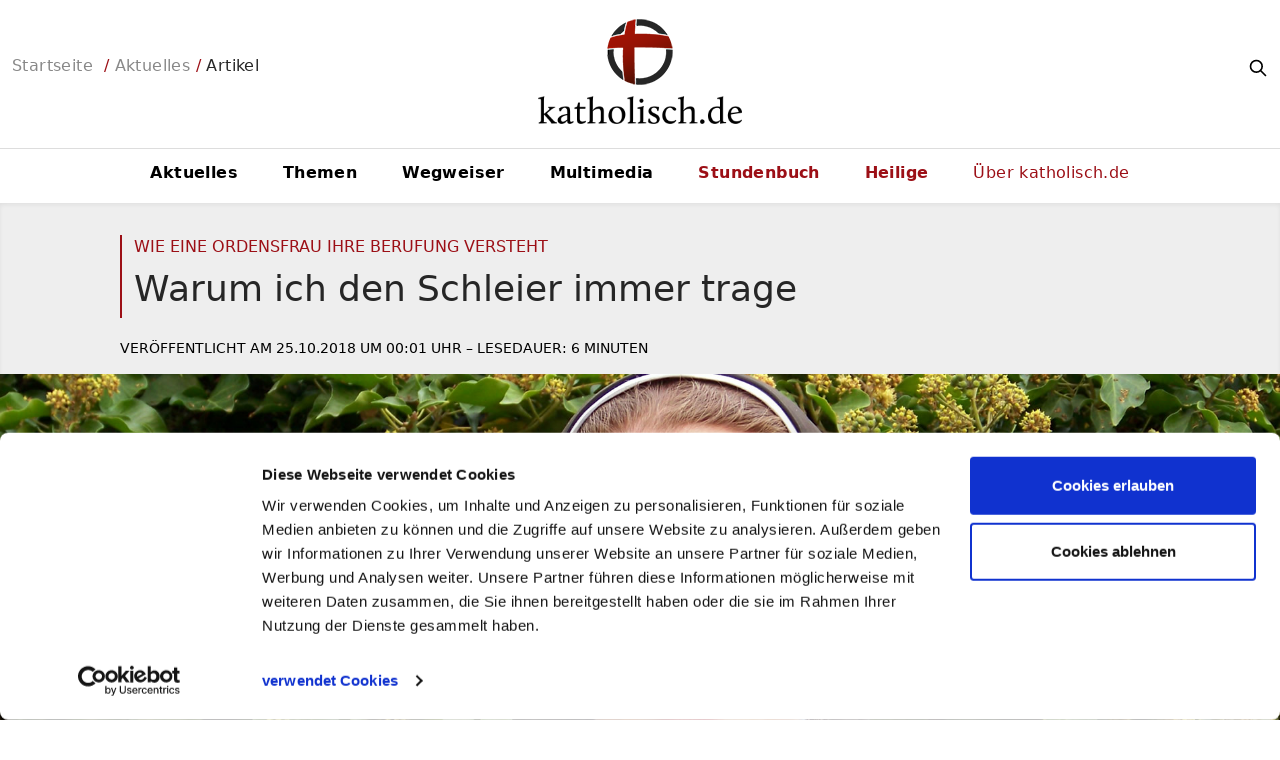

--- FILE ---
content_type: text/html
request_url: https://katholisch.de/artikel/19289-warum-ich-den-schleier-immer-trage
body_size: 10365
content:
<!DOCTYPE html>
<html lang="de">
<head>
    
    
<meta charset="utf-8" />
<meta http-equiv="X-UA-Compatible" content="IE=edge">
<meta name="viewport" content="width=device-width, initial-scale=1, shrink-to-fit=no">

<title>Warum ich den Schleier immer trage - katholisch.de</title>
<meta name="DC.title" content="Warum ich den Schleier immer trage">
<meta name="description" content="W&#xE4;hrend ihre Mitschwester lieber Stra&#xDF;enkleidung tr&#xE4;gt, zieht die 36-j&#xE4;hrige Magdalena Winghofer einen Schleier an - obwohl das bei den Maria-Ward-Schwestern keine Pflicht ist. Im Interview verr&#xE4;t sie, was sie am Ordensleben reizt und sagt, warum sie ihre aktuelle Arbeitsstelle besonders liebt.  ">
<meta name="theme-color" content="#9c0f16">

<link rel="apple-touch-icon-precomposed" sizes="144x144" href="/img/logos/apple-touch-icon-144.png">
<link rel="apple-touch-icon-precomposed" sizes="114x114" href="/img/logos/apple-touch-icon-114.png">
<link rel="apple-touch-icon-precomposed" sizes="72x72" href="/img/logos/apple-touch-icon-72.png">
<link rel="apple-touch-icon-precomposed" href="/img/logos/apple-touch-icon-57.png">
<link rel="apple-touch-icon" sizes="144x144" href="/img/logos/apple-touch-icon-144.png">
<link rel="apple-touch-icon" sizes="114x114" href="/img/logos/apple-touch-icon-114.png">
<link rel="apple-touch-icon" sizes="72x72" href="/img/logos/apple-touch-icon-72.png">
<link rel="apple-touch-icon" href="/img/logos/apple-touch-icon-57.png" />
<link rel="shortcut icon" href="/favicon.png">
<link rel="icon" type="image/x-icon" href="/favicon.ico">




<meta property="og:title" content="Warum ich den Schleier immer trage">
    <meta property="og:image" content="https://cf.katholisch.de/sr_magdalena_winghofer_1900_01.jpg">
<meta property="og:description" content="Wie eine Ordensfrau ihre Berufung versteht">
<meta property="og:url" content="https://katholisch.de/artikel/19289-warum-ich-den-schleier-immer-trage">
<meta property="og:site_name" content="">
<meta property="fb:pages" content="" />
<meta property="og:type" content="website" />


<meta name="twitter:card" content="summary_large_image">
<meta name="twitter:title" content="Warum ich den Schleier immer trage">
<meta name="twitter:description" content="Wie eine Ordensfrau ihre Berufung versteht">
    <meta name="twitter:image" content="https://cf.katholisch.de/sr_magdalena_winghofer_1900_01.jpg">
<meta name="twitter:site" content="katholisch_de">
<meta name="twitter:creator" content="katholisch_de">
<meta name="twitter:url" content="https://katholisch.de/artikel/19289-warum-ich-den-schleier-immer-trage">



    <link rel="canonical" href="https://katholisch.de/artikel/19289-warum-ich-den-schleier-immer-trage" />


<link rel="stylesheet" media="screen" href="/css/site.min.css?v=A0O37-78XS-tHdzreoS9IrnNsujrzWD752kgZa5cj7k" />
<link rel="stylesheet" media="print" href="/css/print.min.css?v=h0dp1FOANBVIHkM8m5BwG4M0oPJUObL2-8GAOHYsjzc" />

<script src="//media.katholisch.de/player/8/jwplayer.js"></script>
<script>jwplayer.key = "IOMqxWsgVrkh/wMV97u+a7Ifpd1yY0gEf7FzavG0um8="</script>



    <script id=Cookiebot src=https://consent.cookiebot.com/uc.js data-cbid=6c2dc2f1-7185-4e09-9c59-c999330b38b0 async></script><script type=text/plain data-cookieconsent=preferences>(function(w,d,s,l,i){w[l]=w[l]||[];w[l].push({'gtm.start':new Date().getTime(),event:'gtm.js'});var f=d.getElementsByTagName(s)[0],j=d.createElement(s),dl=l!='dataLayer'?'&l='+l:'';j.async=true;j.src='https://www.googletagmanager.com/gtm.js?id='+i+dl;f.parentNode.insertBefore(j,f);})(window,document,'script','dataLayer','GTM-MWQCHQ5');</script>





    <script type="text/javascript" src="https://data-0cf18bcfe3.katholisch.de/iomm/latest/bootstrap/stub.js"></script>



    
<link rel="stylesheet" media="print" href="/css/article-print.min.css" asp-append-version="true" />

    
    <cookiebot Cookieconsent="preferences">
        <script src="https://cdn-eu.readspeaker.com/script/10155/webReader/webReader.js?pids=wr" type="text/javascript" id="rs_req_Init"></script>
    </cookiebot>

    <link rel="stylesheet" href="/css/readspeaker.min.css" />
    
    
<script type="application/ld+json">
    {"@context":"https://schema.org","@type":"WebPage","@id":"https://www.katholisch.de/artikel/19289-warum-ich-den-schleier-immer-trage","name":"Warum ich den Schleier immer trage","description":"W\u00E4hrend ihre Mitschwester lieber Stra\u00DFenkleidung tr\u00E4gt, zieht die 36-j\u00E4hrige Magdalena Winghofer einen Schleier an - obwohl das bei den Maria-Ward-Schwestern keine Pflicht ist. Im Interview verr\u00E4t sie, was sie am Ordensleben reizt und sagt, warum sie ihre aktuelle Arbeitsstelle besonders liebt.  ","url":"https://www.katholisch.de/artikel/19289-warum-ich-den-schleier-immer-trage","inLanguage":"de-DE","mainEntity":{"@type":"NewsArticle","description":"W\u00E4hrend ihre Mitschwester lieber Stra\u00DFenkleidung tr\u00E4gt, zieht die 36-j\u00E4hrige Magdalena Winghofer einen Schleier an - obwohl das bei den Maria-Ward-Schwestern keine Pflicht ist. Im Interview verr\u00E4t sie, was sie am Ordensleben reizt und sagt, warum sie ihre aktuelle Arbeitsstelle besonders liebt.  ","image":{"@type":"ImageObject","url":"https://cf.katholisch.de/sr_magdalena_winghofer_1900_01.jpg"},"url":"https://www.katholisch.de/artikel/19289-warum-ich-den-schleier-immer-trage","alternativeHeadline":"Wie eine Ordensfrau ihre Berufung versteht","dateModified":"2018-10-24","datePublished":"2018-10-25","headline":"Warum ich den Schleier immer trage","keywords":"Glaube,Jugend,Kirche,Kl\u00F6ster,Orden und Gemeinschaften,Seelsorge","publisher":{"@type":"Organization","name":"Katholische Kirche in Deutschland - katholisch.de","sameAs":["https://www.facebook.com/katholisch.de","https://instagram.com/katholisch_de","https://www.youtube.com/user/wwwkatholischDE/","https://twitter.com/katholisch_de","https://www.linkedin.com/company/katholisch-de","http://omg1elf.tumblr.com/"],"url":"https://www.katholisch.de","logo":{"@type":"ImageObject","url":"https://www.katholisch.de/img/logos/apple-touch-icon-72-precomposed.png","height":72,"width":72}}},"publisher":{"@type":"Organization","name":"Katholische Kirche in Deutschland - katholisch.de","sameAs":["https://www.facebook.com/katholisch.de","https://instagram.com/katholisch_de","https://www.youtube.com/user/wwwkatholischDE/","https://twitter.com/katholisch_de","https://www.linkedin.com/company/katholisch-de","http://omg1elf.tumblr.com/"],"url":"https://www.katholisch.de","logo":{"@type":"ImageObject","url":"https://www.katholisch.de/img/logos/apple-touch-icon-72-precomposed.png","height":72,"width":72}},"breadcrumb":{"@type":"BreadcrumbList","itemListElement":[{"@type":"ListItem","item":{"@type":"WebPage","@id":"https://www.katholisch.de/aktuelles","name":"Aktuelle Artikel","url":"https://www.katholisch.de/aktuelles"},"position":1},{"@type":"ListItem","item":{"@type":"WebPage","@id":"https://www.katholisch.de/thema/632-glaubenszeugen","name":"Mein Glaube, mein Leben","url":"https://www.katholisch.de/thema/632-glaubenszeugen"},"position":2}]}}
</script>

</head>
<body id="page-top">

    <header id="header" class="no-min">

    <div id="headergrid">
        <div id="siteinfo">
            <div id="burger">
                <svg fill="none" stroke="currentColor" viewBox="0 0 24 24" xmlns="http://www.w3.org/2000/svg"><path stroke-linecap="round" stroke-linejoin="round" stroke-width="2" d="M4 6h16M4 12h16M4 18h16"></path></svg>
            </div>
            <span id="marker">Menü</span>
            
<span id="beads" class="breadcrumb w-full">

    <a id="mission" class="br" href="/ueber-katholischde">katholisch.de</a>


                <a href="/startseite">Startseite</a>
            &nbsp;/&nbsp;<a href="/aktuelles">Aktuelles</a>&nbsp;/&nbsp;<i>Artikel</i>
</span>
        </div>

        <div id="sitelogo">
            <a href="/startseite">
                <img id="bildlogo" src="/img/logos/apple-touch-icon-72-precomposed.png" alt="Warum ich den Schleier immer trage">
                <img id="textlogo" src="/img/logos/katholischlogo2.png" alt="Warum ich den Schleier immer trage">
            </a>
        </div>

        <div id="sitesearch">
            <form id="searchform" action="">
                <input id="searchinput" class="w-0" type="Search" placeholder="Wer suchet, der findet...">
                <button id="searchbtn"><svg fill="none" stroke="currentColor" viewBox="0 0 24 24" xmlns="http://www.w3.org/2000/svg"><path stroke-linecap="round" stroke-linejoin="round" stroke-width="2" d="M21 21l-6-6m2-5a7 7 0 11-14 0 7 7 0 0114 0z"></path></svg></button>
            </form>
        </div>
    </div>

    <nav id="nav">
    <ul>
        <li>
            <a href="/aktuelles">Aktuelles</a>
        </li>
        <li>
            <a href="/themen">Themen</a>
        </li>
        <li>
            <a href="/wegweiser">Wegweiser</a>
        </li>
        <li>
            <a href="/multimedia">Multimedia</a>
        </li>
        <li class="glaube">
            <a href="/stundenbuch">Stundenbuch</a>
        </li>
        <li class="glaube">
            <a href="/heilige">Heilige</a>
        </li>
        <li class="ueberuns">
            <a href="/ueber-katholischde">Über <span class="uns">uns</span><span class="katholisch">katholisch.de</span></a>
        </li>
        <li class="meta">
            <a href="/jobs">Jobs</a>
        </li>
        <li class="meta">
            <a href="/impressum">Impressum</a>
        </li>
        <li class="meta">
            <a href="/datenschutz">Datenschutz</a>
        </li>
    </ul>
</nav>

</header>

<!--Progress bar -->
<div id="progressbar" class="hidden">
    <div id="progress"></div>
</div>

    

<main id="main" class="artikel" role="main">

    <article id="artikel">

        
<header class="artikel opener anchor">
    <div>
        <span>Wie eine Ordensfrau ihre Berufung versteht</span>
        <h1>Warum ich den Schleier immer trage</h1>
    </div>
    <div class="info">
        Veröffentlicht&nbsp;am&nbsp;<i>25.10.2018</i>&nbsp;um&nbsp;<i>00:01</i>&nbsp;Uhr&nbsp;&ndash;&nbsp;Lesedauer:&nbsp;<i class="reading-time"></i></div>
</header>
<div class="openerbild">
    <div class="zoom"><img src="https://cf.katholisch.de/sr_magdalena_winghofer_1900_01.jpg" alt="Warum ich den Schleier immer trage" /></div>
    <div class="quelle">
        Bild: &copy; <a>
            Foto: Schwester Gonzaga Wennmacher
        </a>
    </div>
</div>
<div class="artikel einstieg">
    <div class="teaser">
        <p>
<i class="ortsmarke">Bonn</i>&nbsp;&dash;&nbsp;W&#xE4;hrend ihre Mitschwester lieber Stra&#xDF;enkleidung tr&#xE4;gt, zieht die 36-j&#xE4;hrige Magdalena Winghofer einen Schleier an - obwohl das bei den Maria-Ward-Schwestern keine Pflicht ist. Im Interview verr&#xE4;t sie, was sie am Ordensleben reizt und sagt, warum sie ihre aktuelle Arbeitsstelle besonders liebt.  
        </p>
    </div>
    <ul id="share">
        <li>
            <a href="#print" onclick="window.print();"><svg fill="none" stroke="currentColor" viewBox="0 0 24 24" xmlns="http://www.w3.org/2000/svg"><path stroke-linecap="round" stroke-linejoin="round" stroke-width="2" d="M17 17h2a2 2 0 002-2v-4a2 2 0 00-2-2H5a2 2 0 00-2 2v4a2 2 0 002 2h2m2 4h6a2 2 0 002-2v-4a2 2 0 00-2-2H9a2 2 0 00-2 2v4a2 2 0 002 2zm8-12V5a2 2 0 00-2-2H9a2 2 0 00-2 2v4h10z"></path></svg></a>
        </li>
        <li>
            <span>Teilen:</span>
        </li>
        <li>
            <a href="#share-social-side" data-sharer="linkedin" data-title="Warum ich den Schleier immer trage" data-url="https://katholisch.de/artikel/19289-warum-ich-den-schleier-immer-trage"><img src="/img/icons/li-bw.png" /></a>
        </li>
        <li>
            <a href="#share-social-side" data-sharer="facebook" data-title="Warum ich den Schleier immer trage" data-url="https://katholisch.de/artikel/19289-warum-ich-den-schleier-immer-trage"><img src="/img/icons/fb-bw.png" /></a>
        </li>
        <li>
            <a href="#share-social-side" data-sharer="whatsapp" data-title="Warum ich den Schleier immer trage" data-url="https://katholisch.de/artikel/19289-warum-ich-den-schleier-immer-trage" data-web="true"><img src="/img/icons/wa-bw.png" /></a>
        </li>
        <li>
            <a href="#share-social-side" data-sharer="email" data-title="W&#xE4;hrend ihre Mitschwester lieber Stra&#xDF;enkleidung tr&#xE4;gt, zieht die 36-j&#xE4;hrige Magdalena Winghofer einen Schleier an - obwohl das bei den Maria-Ward-Schwestern keine Pflicht ist. Im Interview verr&#xE4;t sie, was sie am Ordensleben reizt und sagt, warum sie ihre aktuelle Arbeitsstelle besonders liebt.  " data-url="https://katholisch.de/artikel/19289-warum-ich-den-schleier-immer-trage" data-subject="Warum ich den Schleier immer trage" data-to=""><svg class="w-6 h-6 inline opacity-70 hover:opacity-100" fill="none" stroke="currentColor" viewBox="0 0 24 24" xmlns="http://www.w3.org/2000/svg"><path stroke-linecap="round" stroke-linejoin="round" stroke-width="2" d="M3 8l7.89 5.26a2 2 0 002.22 0L21 8M5 19h14a2 2 0 002-2V7a2 2 0 00-2-2H5a2 2 0 00-2 2v10a2 2 0 002 2z"></path></svg></a>
        </li>
    </ul>


</div>


        <section id="abschnitt-default" class="absaetze">

            <div class="content-main">

            <div id="readspeaker_button1" class="rs_skip rsbtn rs_preserve -mt-3">
                <a rel="nofollow" class="rsbtn_play" accesskey="L" title="Um den Text anzuh&ouml;ren, verwenden Sie bitte ReadSpeaker webReader" href="https://app-eu.readspeaker.com/cgi-bin/rsent?customerid=10155&amp;lang=de_de&amp;readid=artikel&amp;url=https://katholisch.de/artikel/19289-warum-ich-den-schleier-immer-trage">
                    <span class="rsbtn_left rsimg rspart"><span class="rsbtn_text"><span>Vorlesen</span></span></span>
                    <span class="rsbtn_right rsimg rsplay rspart"></span>
                </a>
            </div>



<div id="19289-po6Ru" class="absatz anchor text">

<p>Magdalena Winghofer (36) ist Ordensfrau, Pastoralreferentin und Stadtjugendseelsorgerin in Nürnberg. Als Maria-Ward-Schwester müsste sie eigentlich kein Ordenskleid tragen. Trotzdem ist sie mit Schleier und Rock unterwegs. Warum, erzählt sie im Interview.<strong> </strong></p>
<p><strong>Frage: Schwester Magdalena, Sie sind Ordensfrau und Jugendseelsorgerin, wie kam das? </strong></p>
<p><strong>Schwester Magdalena: </strong>Als <a href="https://www.katholisch.de/glaube/unsere-vorbilder/vorreiterin-fur-frauenrechte">Maria-Ward-Schwester</a> gehöre ich keinem kontemplativen Orden an und lebe auch nicht in einem Kloster. Wir haben kein festes Chorgebet und keinen streng geregelten Tagesablauf. Jede Schwester hat ihre je eigene Aufgabe und Sendung. Weil ich Jugendseelsorgerin bin, bin ich viel unterwegs und teile mir meine Pausen und Gebetszeiten selbst ein. Das erfordert eine hohe Selbstdisziplin, denn niemand kontrolliert mich. Das gibt mir aber auf der anderen Seite auch viel Freiheit.   </p>
<p><strong>Frage: Aber Sie sind doch Ordensfrau geworden, um in Gemeinschaft zu leben? </strong></p>
<p><strong>Schwester Magdalena: </strong>Ja, das stimmt. Ich lebe auch in einer Wohngemeinschaft mit einer älteren Mitschwester. Unsere WG ist ein Mitlebe-Projekt. Das heißt, junge Frauen ab 16 sind eingeladen, sich bei uns im Gästezimmer für eine bestimmte Zeit einzuquartieren. Man kann so Ordensfrauen kennen lernen, eine Auszeit nehmen oder mal in Ruhe fürs Abitur lernen. Bei uns gibt es kaum Ablenkungen.</p>
<p><strong>Frage: Sind Sie die dann die Altenbetreuerin für Ihre Mitschwester? </strong></p>
<p><strong>Schwester Magdalena: </strong>Nein, ganz im Gegenteil. Schwester Hilmtrud ist 71 Jahre alt und sehr agil. Wir kennen uns schon so lange, wir sind zwar unterschiedlich, verstehen uns aber wirklich gut. Hilmtrud war früher Novizenmeisterin und in unserem Zentrum für Spiritualität zuständig. Seitdem sie nicht mehr berufstätig ist, versorgt sie uns beide. Ich sage ihr, wann ich nach Hause komme und essen möchte. Ich gehe dafür einkaufen. So lautet unsere Arbeitsteilung. Um den Haushalt kümmern wir uns aber gemeinsam. Natürlich merkt man im Alltag, dass wir durch unterschiedliche Ordensausbildungen gegangen sind. Meine Mitschwester kommt aus der 68er Generation und trägt <a href="https://www.katholisch.de/aktuelles/aktuelle-artikel/hose-statt-habit">kein Ordenskleid</a>, das ist normal für sie.</p></div>
<figure id="19289-NeVeR1" class="absatz anchor bild">
    <img src="//cf.katholisch.de/sr_magdalena_winghofer_fahrrad_1900.jpg" />
    <figcaption>
        Bild: &copy;<a href="" target="_self">Foto: Michael Ziegler </a>
        <p class="bildbeschreibung">
            Magdalena Winghofer (36) ist Ordensfrau, Pastoralreferentin und Stadtjugendseelsorgerin in N&#xFC;rnberg. Gerne ist sie in der Stadt mit dem Fahrrad unterwegs, mit Helm und Schleier.
        </p>
    </figcaption>
</figure>

<div id="19289-cARga3" class="absatz anchor text">

<p><strong>Frage: Sie hingegen </strong><strong>tragen </strong><strong>einen Schleier. Warum? </strong></p>
<p><strong>Schwester Magdalena: </strong>Ja, ich trage eine Ordenstracht und zwar freiwillig. Vom Orden her ist es uns freigestellt, ob wir einen Habit anziehen oder nicht. Die schwarzen Kombinationen, die viele Mitschwestern haben, sind für meine Aufgabe nicht praktisch. Deshalb trage ich anstelle von Blusen lieber T-Shirts und Pullis in verschiedenen Farben, also blaue Pullis und weinrote T-Shirts. Dazu kombiniere ich einen grauen Rock. Das ist meine eigene Kreation. Wir haben uns im Orden auf gedeckte Farben geeinigt, ohne genau festzulegen, welche das genau sind.</p>
<p><strong>Frage: Würden Sie auch blaue Jeanshosen tragen? </strong></p>
<p><strong>Schwester Magdalena:</strong> Ich will als Ordensfrau erkennbar sein. Ich glaube, dass ein Schleier als religiöses Symbol von den Leuten noch erkannt wird. So sieht man gleich auf den ersten Blick, dass ich eine Frau bin, die ihren christlichen Glauben bewusst lebt. Durch meine Kleidung signalisiere ich den Menschen, dass ich für sie da bin, wenn sie Fragen haben. Diesen Vertrauensvorschuss bekomme ich in jedem Gespräch. Außerdem arbeite ich mit Jugendlichen zusammen und die wollen <a href="https://www.katholisch.de/aktuelles/aktuelle-artikel/fur-kinder-erklart-was-tragen-ordensmanner">klare Erkennungsmerkmale</a>, an denen sie sich abarbeiten können.</p>
<p><strong>Frage: Gehen Sie mit den Jugendlichen abends auch in die Disko? </strong></p>
<p><strong>Schwester Magdalena: </strong>Nein, das mache ich nicht, auch wenn ich es könnte. Wir haben zwar keine Klausur, aber ich frage mich schon, ob so ein Verhalten gut und sinnvoll für mich ist. Ich bin kein Kumpel von Jugendlichen, sondern ich bin Jugendseelsorgerin. Wir gehen abends oft gemeinsam etwas trinken, aber ich verabschiede mich dann auch nach einer Zeit wieder und gehe nach Hause. Junge Menschen brauchen mich als Person und Ansprechpartnerin, aber nicht als eine von ihnen.</p></div>
<figure id="19289-l15Te" class="absatz anchor bild">
    <img src="//cf.katholisch.de/sr_magdalena_winghofer_1900.jpg" />
    <figcaption>
        Bild: &copy;<a href="" target="_self">Foto: Michael Ziegler </a>
        <p class="bildbeschreibung">
            Magdalena Winghofer CJ (36) ist sowohl Stadtjugendseelsorgerin der Katholischen Stadtkirche N&#xFC;rnberg als auch BDKJ-Pr&#xE4;ses. 
        </p>
    </figcaption>
</figure>

<div id="19289-kEyCa6" class="absatz anchor text">

<p><strong>Frage: Wie gelingt es Ihnen, Ordensleben und Beruf unter einen Hut zu bekommen? </strong></p>
<p><strong>Schwester Magdalena:</strong> Freizeit habe ich wenig, das gebe ich zu. Aber ich trenne nicht zwischen Arbeit und Freizeit. Mein ganzes Leben ist Sendung, dazu gehört die Arbeit ebenso wie das, was ich an Erholung brauche, um auf Dauer arbeitsfähig zu sein. Alles ist ausgerichtet auf Gott. Ich vergesse meine Sendung zu Hause nicht, nur weil ich frei habe. Ein Kollege hat mir einmal gesagt: "Irgendwie verstehst du deine Arbeit anders als ich." Das habe ich als Kompliment empfunden. Ich habe keinen Job, ich habe eine Sendung, für die ich lebe und zwar rund um die Uhr. Klar muss ich aufpassen, dass ich nicht innerlich ausbrenne und mir einen Ausgleich suchen. Das bedeutet natürlich auch, Nein sagen zu können, denn ich habe viele Aufgaben, für die ich verantwortlich bin. Aber ich mache meinen Job, nicht um Geld zu verdienen, sondern weil ich glaube, dass Gott mich hier braucht. Zudem finde ich meine Stelle als <a href="https://www.katholisch.de/beratung/seelsorge-von-a-z/jugendpastoral">Jugendseelsorgerin</a> genial.</p>
<p><strong>Frage: Warum wollten Sie Ordensfrau werden? </strong></p>
<p><strong>Schwester Magdalena: </strong>Ich wollte nicht für mich alleine leben, ich wollte mich für etwas Größeres zur Verfügung stellen. Klar hätte ich studieren, Geld verdienen und Karriere machen können. Und ich hätte so mein kleines Leben gehabt. Aber das war mir nicht genug. Als Ordensfrau bin ich weltweit einsetzbar. Für meine Familie war meine Entscheidung ins Kloster zu gehen eine fremde Welt. Jetzt bin ich elf Jahre im Orden. Mittlerweile haben sie es akzeptiert. Ich habe ihnen klar gemacht, dass ich durch das Gelübde nicht auf etwas verzichte, sondern mich für etwas entscheide, was mir gut tut. Ich weiß, wie man ohne Gott leben kann. Aber ich weiß auch, wie viel schöner es ist, wenn es anders ist. In meinem ganzen Leben steckt der Wunsch, für Gott zu leben.</p>
<p><strong>Frage: Wie leben Sie für Gott?</strong></p>
<p><strong>Schwester Magdalena:</strong> Zum Beispiel, indem ich täglich <a href="https://www.katholisch.de/aktuelles/aktuelle-artikel/zehn-tipps-fur-ein-gutes-gebet">bete</a>. Wir haben in der WG eine kleine Kapelle mit einem Tabernakel eingerichtet. Hier sitze ich jeden Morgen in Stille. Ich versuche mich in dieser Zeit ganz auf Gott zu konzentrieren und ich spüre seine Gegenwart. Was dann passiert, habe ich nicht in der Hand. Manchmal kommt mir ein Lied oder eine Bibelstelle in den Sinn oder ich wiederhole einen Psalm. Ich lasse mir genügend Zeit für das freie Gebet, denn ich will Zeit mit Gott verbringen. Schließlich steht mir Gott emotional so nahe, dass ich am liebsten Zeit nur mit ihm verbringe. Es ist für mich die engste und intimste Beziehung, die ich habe, da hätte niemand anderes mehr Platz darin.</p></div>
<div id="19289-Kn6w5" class="absatz anchor autor">
Von&nbsp;Madeleine Spendier</div>

<div id="19289-feARG6" class="absatz anchor textbox">
    <article>
        <h3>Zur Person</h3>
        Schwester Magdalena Winghofer ist 1982 in Stuttgart geboren. Sie hat in Bamberg Katholische Theologie studiert und dann später im Bistum Limburg die Ausbildung zur Pastoralreferentin abgeschlossen. 2007 begann sie ihre Ordensausbildung bei der Congregatio Jesu (CJ), die auch als Maria-Ward-Schwestern bekannt sind. Schwester Magdalena Winghofer ist sowohl Stadtjugendseelsorgerin der Katholischen Stadtkirche Nürnberg als auch BDKJ-Präses. 

    </article>
</div>

</div>
<aside class="content-sidebar">

    





<article class="card thema">
    <a class="cardurl" href="/thema/632-glaubenszeugen">
        <header>
            <span>
                Thema
            </span>
            <div class="zoom">
                
<img src="https://cf.katholisch.de/Wiesbaden_BD-Erwachsenentaufe-Osternacht-20140419.jpg?height=300&quality=80" alt="Mein Glaube, mein Leben" />

            </div>
        </header>
        <div class="cardbody">
            <h3>Mein Glaube, mein Leben</h3>
            <div>
                Als Eremit lebend in der &#xD6;dnis, aus der Kirche aus- und wieder eingetreten, konvertiert oder als Erwachsener getauft: Die Themenseite b&#xFC;ndelt Texte &#xFC;ber Menschen, die ihren Glauben in einer besonderen Weise leben.
            </div>
        </div>
    </a>
</article>

</aside>
        </section>

        
    <footer id="articlefooter">
        <article class="tags">
            <h3>Schlagworte:</h3>
            <ul>
                    <li><a href="/suche?schlagwort=Glaube">#Glaube</a></li>
                    <li><a href="/suche?schlagwort=Jugend">#Jugend</a></li>
                    <li><a href="/suche?schlagwort=Kirche">#Kirche</a></li>
                    <li><a href="/suche?schlagwort=Kl&#xF6;ster">#Kl&#xF6;ster</a></li>
                    <li><a href="/suche?schlagwort=Orden und Gemeinschaften">#Orden und Gemeinschaften</a></li>
                    <li><a href="/suche?schlagwort=Seelsorge">#Seelsorge</a></li>
            </ul>
        </article>
    </footer>


    </article>
</main>





    <footer id="footer">
        
<section>

    <ul id="share">
        <li>
            <a href="#print" onclick="window.print();"><svg inline" fill="none" stroke="currentColor" viewBox="0 0 24 24" xmlns="http://www.w3.org/2000/svg"><path stroke-linecap="round" stroke-linejoin="round" stroke-width="2" d="M17 17h2a2 2 0 002-2v-4a2 2 0 00-2-2H5a2 2 0 00-2 2v4a2 2 0 002 2h2m2 4h6a2 2 0 002-2v-4a2 2 0 00-2-2H9a2 2 0 00-2 2v4a2 2 0 002 2zm8-12V5a2 2 0 00-2-2H9a2 2 0 00-2 2v4h10z"></path></svg></a>
        </li>
        <li>
            <span class="inline-block py-2 px-4 font-semibold">Teilen:</span>
        </li>
        <li>
            <a href="#share-social-footer" data-sharer="linkedin" data-title="Warum ich den Schleier immer trage" data-url="https://katholisch.de/artikel/19289-warum-ich-den-schleier-immer-trage"><img src="/img/icons/li-bw.png" alt="linkedin" /></a>
        </li>
        <li>
            <a href="#share-social-footer" data-sharer="facebook" data-title="Warum ich den Schleier immer trage" data-url="https://katholisch.de/artikel/19289-warum-ich-den-schleier-immer-trage"><img src="/img/icons/fb-bw.png" alt="facebook"/></a>
        </li>
        <li>
            <a href="#share-social-footer" data-sharer="whatsapp" data-title="Warum ich den Schleier immer trage" data-url="https://katholisch.de/artikel/19289-warum-ich-den-schleier-immer-trage" data-web="false"><img src="/img/icons/wa-bw.png" alt="whatsapp"/></a>
        </li>
        <li>
            <a href="#share-social-footer" data-sharer="email" data-title="W&#xE4;hrend ihre Mitschwester lieber Stra&#xDF;enkleidung tr&#xE4;gt, zieht die 36-j&#xE4;hrige Magdalena Winghofer einen Schleier an - obwohl das bei den Maria-Ward-Schwestern keine Pflicht ist. Im Interview verr&#xE4;t sie, was sie am Ordensleben reizt und sagt, warum sie ihre aktuelle Arbeitsstelle besonders liebt.  " data-url="https://katholisch.de/artikel/19289-warum-ich-den-schleier-immer-trage" data-subject="Warum ich den Schleier immer trage" data-to=""><svg fill="none" stroke="currentColor" viewBox="0 0 24 24" xmlns="http://www.w3.org/2000/svg"><path stroke-linecap="round" stroke-linejoin="round" stroke-width="2" d="M3 8l7.89 5.26a2 2 0 002.22 0L21 8M5 19h14a2 2 0 002-2V7a2 2 0 00-2-2H5a2 2 0 00-2 2v10a2 2 0 002 2z"></path></svg></a>
        </li>
    </ul>

    <ul id="follow">
        <li>
            <a href="/newsletter"><img src="/img/icons/nl.png" alt="katholisch.de Newsletter"/></a>
        </li>
        <li>
            <a href="https://www.tiktok.com/@katholisch_de?lang=de-DE" target="_blank"><img alt="TikTok" src="/img/icons/tt.png "></a>
        </li>
        <li>
            <a href="https://www.linkedin.com/company/katholischde" target="_blank"><img src="/img/icons/li.png" alt="linkedin katholisch.de" /></a>
        </li>
        <li>
            <a href="https://www.youtube.com/user/wwwkatholischDE/" target="_blank"><img src="/img/icons/yt.png" alt="youtube katholisch.de"/></a>
        </li>
        <li>
            <a href="https://instagram.com/katholisch_de" target="_blank"><img src="/img/icons/im.png" alt="instagram katholisch.de" /></a>
        </li>
        <li>
            <a href="https://www.facebook.com/katholisch.de" target="_blank"><img src="/img/icons/fb.png" alt="facebook katholisch.de" /></a>
        </li>
        <li>
            <span>Folgen Sie <span class="text-primary">katholisch.de</span> auch hier:</span>
        </li>
    </ul>
</section>






        <div class="service-all">
            <section>
                <div id="newsletter">
                    <header>
                        <h3>Newsletter</h3>
                    </header>
                    <form action="/newsletter" method="post">
                        <div class="email" id="2226433" rel="email">
                            <label for="text2226433">E-Mail*</label>
                            <input class="input" id="text2226433" name="email" value="" type="text">
                        </div>

                        <div class="newslettertypen">
                            <div>
                                <label>
                                    <input type="checkbox" name="NewsletterGroup" value="519758" checked>
                                    &nbsp;Themenletter
                                </label>
                                <label>
                                    <input type="checkbox" name="NewsletterGroup" value="675467" checked>
                                    &nbsp;Sonntagsletter
                                </label>
                            </div>
                        </div>

                        <div class="datenschutz">
                            <label>
                                <input id="LicenceAggreement" name="LicenceAggreement" type="checkbox" value="true" />
                                Ja, ich habe die <a href="/datenschutz">Datenschutzerklärung</a> gelesen.
                            </label>
                        </div>

                        <div class="abschicken" id="2226437" rel="button">
                            <button type="submit">Abschicken</button>
                        </div>
                    <input name="LicenceAggreement" type="hidden" value="false" /></form>
                </div>

                
            </section>
        </div>

        <section>
    
<ul id="meta">

        <li>
            <a href="/ueber-uns">&#xDC;ber uns  </a>
        </li>
        <li>
            <a href="/jobs">Jobs</a>
        </li>
        <li>
            <a href="/impressum">Impressum</a>
        </li>
        <li>
            <a href="/datenschutz">Datenschutz</a>
        </li>
</ul>
    <div id="backup">
        <a href="#page-top"><svg fill="none" stroke="currentColor" viewBox="0 0 24 24" xmlns="http://www.w3.org/2000/svg"><path stroke-linecap="round" stroke-linejoin="round" stroke-width="2" d="M5 15l7-7 7 7"></path></svg></a>
    </div>
    <div id="copy">
        <span>&copy; katholisch.de 2026</span>
    </div>
</section>
    </footer>

    
    <script type="text/javascript" src="/js/readingTime.min.js"></script>

    <script type="text/javascript">

        window.addEventListener('load', function () {
            setupReadingTime();
        }, false);

        function setupReadingTime() {
            new ReadingTime({
                wordsPerMinute: 450,
                photosPerMinute: 25,
                elements: ['#artikel'],
                exclude: ['.content-sidebar'],
                onResult: function (index, minutes, words, images) {
                    const element = document.querySelectorAll('.reading-time')[index];

                    if (element !== undefined) {
                        element.innerHTML = Math.ceil(minutes) + ' MINUTEN';
                    }
                }
            });
        }

    </script>


    <script src="/js/sharer.min.js?v=tm3t9I7PN2LIBaqUBNeTqpC6DSuW7k3YGMTyhLyg1FQ" defer></script>
    <script src="/js/site.js?v=_pIA-K6KLXSlmbesrfUrxTXW5UXhedXTG-DwFEdKtGg"></script>

    
        <script>
            if (typeof IOMm !== 'undefined') {
                try {
                    IOMm("configure", { st: "kathde", dn: "data-0cf18bcfe3.katholisch.de", ct: '0000810000', mh: 5 });
                    IOMm("pageview", { cp: "katholisch_aktuelles" });
                }
                catch (e) {
                    console.log(e);
                }
            }
        </script>

        <script type='text/javascript' src='https://data-0cf18bcfe3.katholisch.de/iomm/latest/manager/base/es6/bundle.js'></script>
    

</body>
</html>
